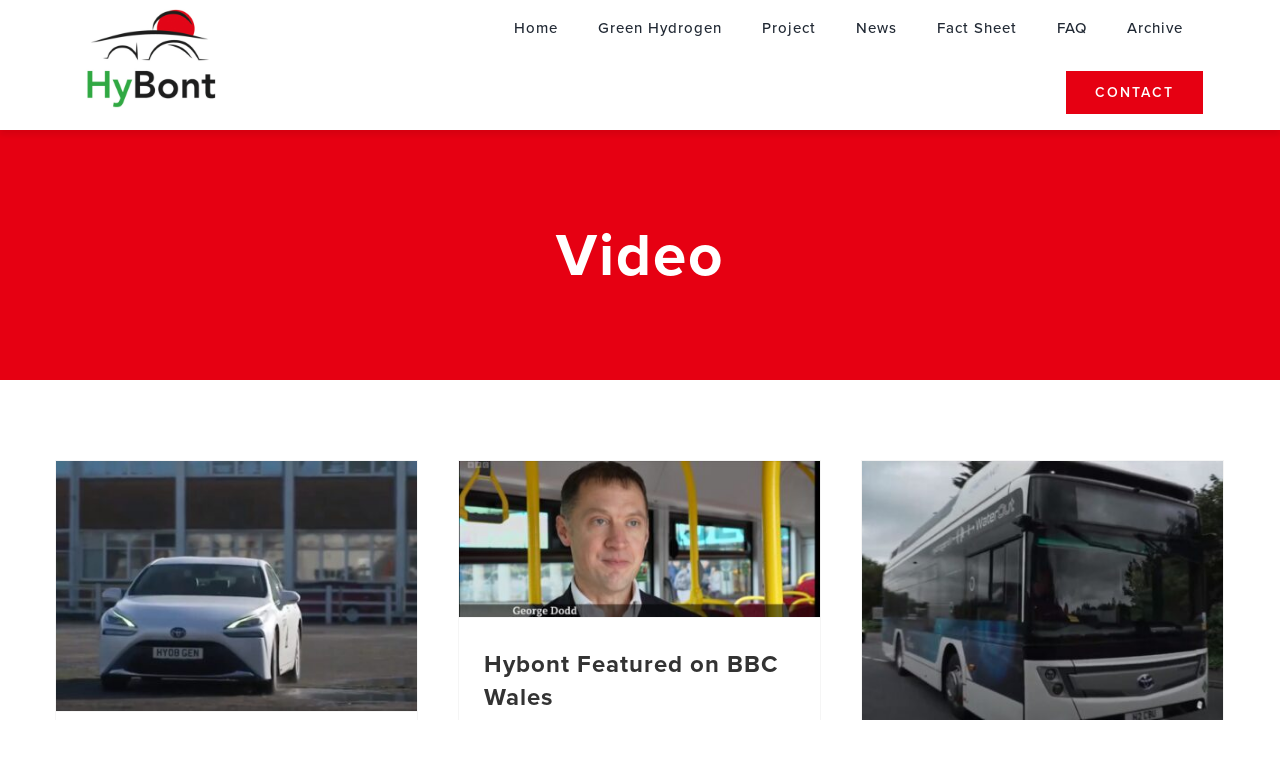

--- FILE ---
content_type: text/html; charset=UTF-8
request_url: https://hybont.co.uk/tag/video/
body_size: 9976
content:
<!DOCTYPE html>
<html class="avada-html-layout-wide avada-html-header-position-top avada-html-is-archive" lang="en-GB" prefix="og: http://ogp.me/ns# fb: http://ogp.me/ns/fb#">
<head>
	<meta http-equiv="X-UA-Compatible" content="IE=edge" />
	<meta http-equiv="Content-Type" content="text/html; charset=utf-8"/>
	<meta name="viewport" content="width=device-width, initial-scale=1" />
	<link rel="dns-prefetch" href="//cdn.hu-manity.co" />
		<!-- Cookie Compliance -->
		<script type="text/javascript">var huOptions = {"appID":"devhybontcouk-2be25ab","currentLanguage":"en","blocking":false,"globalCookie":false,"isAdmin":false,"privacyConsent":true,"forms":[]};</script>
		<script type="text/javascript" src="https://cdn.hu-manity.co/hu-banner.min.js"></script><title>Video &#8211; HyBont Bridgend</title>
<meta name='robots' content='max-image-preview:large' />
	<style>img:is([sizes="auto" i], [sizes^="auto," i]) { contain-intrinsic-size: 3000px 1500px }</style>
	<link rel='dns-prefetch' href='//use.typekit.net' />
<link rel="alternate" type="application/rss+xml" title="HyBont Bridgend &raquo; Feed" href="https://hybont.co.uk/feed/" />
<link rel="alternate" type="application/rss+xml" title="HyBont Bridgend &raquo; Comments Feed" href="https://hybont.co.uk/comments/feed/" />
		
		
		
				<link rel="alternate" type="application/rss+xml" title="HyBont Bridgend &raquo; Video Tag Feed" href="https://hybont.co.uk/tag/video/feed/" />
				
		<meta property="og:locale" content="en_GB"/>
		<meta property="og:type" content="article"/>
		<meta property="og:site_name" content="HyBont Bridgend"/>
		<meta property="og:title" content="  Video"/>
				<meta property="og:url" content="https://hybont.co.uk/hybont-featured-on-itv-wales-sharp-end/"/>
																				<meta property="og:image" content="https://hybont.co.uk/wp-content/uploads/2024/02/Screenshot-2024-02-02-115233.jpg"/>
		<meta property="og:image:width" content="697"/>
		<meta property="og:image:height" content="483"/>
		<meta property="og:image:type" content="image/jpeg"/>
				<link rel='stylesheet' id='awb-adobe-external-style-css' href='https://use.typekit.net/syh0uoz.css?timestamp=1675432587&#038;ver=7.12.1' type='text/css' media='all' />
<link rel='stylesheet' id='fusion-dynamic-css-css' href='https://hybont.co.uk/wp-content/uploads/fusion-styles/6c7795ee21aa3f614cd8a94882f266ac.min.css?ver=3.12.1' type='text/css' media='all' />
<link rel="https://api.w.org/" href="https://hybont.co.uk/wp-json/" /><link rel="alternate" title="JSON" type="application/json" href="https://hybont.co.uk/wp-json/wp/v2/tags/109" /><link rel="EditURI" type="application/rsd+xml" title="RSD" href="https://hybont.co.uk/xmlrpc.php?rsd" />
<meta name="generator" content="WordPress 6.8.3" />
<style type="text/css" id="css-fb-visibility">@media screen and (max-width: 640px){.fusion-no-small-visibility{display:none !important;}body .sm-text-align-center{text-align:center !important;}body .sm-text-align-left{text-align:left !important;}body .sm-text-align-right{text-align:right !important;}body .sm-flex-align-center{justify-content:center !important;}body .sm-flex-align-flex-start{justify-content:flex-start !important;}body .sm-flex-align-flex-end{justify-content:flex-end !important;}body .sm-mx-auto{margin-left:auto !important;margin-right:auto !important;}body .sm-ml-auto{margin-left:auto !important;}body .sm-mr-auto{margin-right:auto !important;}body .fusion-absolute-position-small{position:absolute;top:auto;width:100%;}.awb-sticky.awb-sticky-small{ position: sticky; top: var(--awb-sticky-offset,0); }}@media screen and (min-width: 641px) and (max-width: 1024px){.fusion-no-medium-visibility{display:none !important;}body .md-text-align-center{text-align:center !important;}body .md-text-align-left{text-align:left !important;}body .md-text-align-right{text-align:right !important;}body .md-flex-align-center{justify-content:center !important;}body .md-flex-align-flex-start{justify-content:flex-start !important;}body .md-flex-align-flex-end{justify-content:flex-end !important;}body .md-mx-auto{margin-left:auto !important;margin-right:auto !important;}body .md-ml-auto{margin-left:auto !important;}body .md-mr-auto{margin-right:auto !important;}body .fusion-absolute-position-medium{position:absolute;top:auto;width:100%;}.awb-sticky.awb-sticky-medium{ position: sticky; top: var(--awb-sticky-offset,0); }}@media screen and (min-width: 1025px){.fusion-no-large-visibility{display:none !important;}body .lg-text-align-center{text-align:center !important;}body .lg-text-align-left{text-align:left !important;}body .lg-text-align-right{text-align:right !important;}body .lg-flex-align-center{justify-content:center !important;}body .lg-flex-align-flex-start{justify-content:flex-start !important;}body .lg-flex-align-flex-end{justify-content:flex-end !important;}body .lg-mx-auto{margin-left:auto !important;margin-right:auto !important;}body .lg-ml-auto{margin-left:auto !important;}body .lg-mr-auto{margin-right:auto !important;}body .fusion-absolute-position-large{position:absolute;top:auto;width:100%;}.awb-sticky.awb-sticky-large{ position: sticky; top: var(--awb-sticky-offset,0); }}</style>		<script type="text/javascript">
			var doc = document.documentElement;
			doc.setAttribute( 'data-useragent', navigator.userAgent );
		</script>
		
	</head>

<body class="archive tag tag-video tag-109 wp-theme-Avada cookies-not-set fusion-image-hovers fusion-pagination-sizing fusion-button_type-flat fusion-button_span-no fusion-button_gradient-linear avada-image-rollover-circle-yes avada-image-rollover-yes avada-image-rollover-direction-center_vertical fusion-body ltr fusion-sticky-header no-tablet-sticky-header no-mobile-sticky-header no-mobile-totop fusion-disable-outline fusion-sub-menu-fade mobile-logo-pos-left layout-wide-mode avada-has-boxed-modal-shadow-none layout-scroll-offset-full avada-has-zero-margin-offset-top fusion-top-header menu-text-align-center mobile-menu-design-modern fusion-show-pagination-text fusion-header-layout-v1 avada-responsive avada-footer-fx-none avada-menu-highlight-style-arrow fusion-search-form-classic fusion-main-menu-search-dropdown fusion-avatar-square avada-dropdown-styles avada-blog-layout-large avada-blog-archive-layout-grid avada-header-shadow-no avada-menu-icon-position-left avada-has-megamenu-shadow avada-has-mainmenu-dropdown-divider avada-has-header-100-width avada-has-pagetitle-bg-full avada-has-100-footer avada-has-breadcrumb-mobile-hidden avada-has-titlebar-bar_and_content avada-social-full-transparent avada-has-pagination-padding avada-flyout-menu-direction-fade avada-ec-views-v1" data-awb-post-id="2985">
		<a class="skip-link screen-reader-text" href="#content">Skip to content</a>

	<div id="boxed-wrapper">
		
		<div id="wrapper" class="fusion-wrapper">
			<div id="home" style="position:relative;top:-1px;"></div>
												<div class="fusion-tb-header"><div class="fusion-fullwidth fullwidth-box fusion-builder-row-1 fusion-flex-container hundred-percent-fullwidth non-hundred-percent-height-scrolling fusion-sticky-container fusion-custom-z-index" style="--awb-border-radius-top-left:0px;--awb-border-radius-top-right:0px;--awb-border-radius-bottom-right:0px;--awb-border-radius-bottom-left:0px;--awb-z-index:20000;--awb-padding-top:0px;--awb-padding-right:6%;--awb-padding-bottom:0px;--awb-padding-left:6%;--awb-padding-top-small:20px;--awb-padding-bottom-small:20px;--awb-background-color:var(--awb-color1);--awb-flex-wrap:wrap;--awb-box-shadow:0px 5px 5px 0px hsla(var(--awb-color8-h),var(--awb-color8-s),calc( var(--awb-color8-l) - 20% ),calc( var(--awb-color8-a) - 93% ));" data-transition-offset="0" data-scroll-offset="0" data-sticky-large-visibility="1" ><div class="fusion-builder-row fusion-row fusion-flex-align-items-center fusion-flex-content-wrap" style="width:104% !important;max-width:104% !important;margin-left: calc(-4% / 2 );margin-right: calc(-4% / 2 );"><div class="fusion-layout-column fusion_builder_column fusion-builder-column-0 fusion_builder_column_1_4 1_4 fusion-flex-column" style="--awb-bg-size:cover;--awb-width-large:25%;--awb-margin-top-large:0px;--awb-spacing-right-large:7.68%;--awb-margin-bottom-large:10px;--awb-spacing-left-large:7.68%;--awb-width-medium:50%;--awb-order-medium:0;--awb-spacing-right-medium:3.84%;--awb-spacing-left-medium:3.84%;--awb-width-small:66.666666666667%;--awb-order-small:0;--awb-spacing-right-small:2.88%;--awb-spacing-left-small:2.88%;"><div class="fusion-column-wrapper fusion-column-has-shadow fusion-flex-justify-content-flex-start fusion-content-layout-column"><div class="fusion-image-element " style="--awb-max-width:150px;--awb-caption-title-font-family:var(--h2_typography-font-family);--awb-caption-title-font-weight:var(--h2_typography-font-weight);--awb-caption-title-font-style:var(--h2_typography-font-style);--awb-caption-title-size:var(--h2_typography-font-size);--awb-caption-title-transform:var(--h2_typography-text-transform);--awb-caption-title-line-height:var(--h2_typography-line-height);--awb-caption-title-letter-spacing:var(--h2_typography-letter-spacing);"><span class=" fusion-imageframe imageframe-none imageframe-1 hover-type-none"><a class="fusion-no-lightbox" href="https://hybont.co.uk/" target="_self" aria-label="HyBont Project Logo"><img fetchpriority="high" decoding="async" width="953" height="720" alt="HyBont" src="https://hybont.co.uk/wp-content/uploads/2023/02/HyBont_project_logo.png" class="img-responsive wp-image-1548 disable-lazyload" srcset="https://hybont.co.uk/wp-content/uploads/2023/02/HyBont_project_logo-200x151.png 200w, https://hybont.co.uk/wp-content/uploads/2023/02/HyBont_project_logo-400x302.png 400w, https://hybont.co.uk/wp-content/uploads/2023/02/HyBont_project_logo-600x453.png 600w, https://hybont.co.uk/wp-content/uploads/2023/02/HyBont_project_logo-800x604.png 800w, https://hybont.co.uk/wp-content/uploads/2023/02/HyBont_project_logo.png 953w" sizes="(max-width: 1024px) 100vw, (max-width: 640px) 100vw, (max-width: 1919px) 400px,(min-width: 1920px) 25vw" /></a></span></div></div></div><div class="fusion-layout-column fusion_builder_column fusion-builder-column-1 fusion_builder_column_3_4 3_4 fusion-flex-column fusion-flex-align-self-stretch" style="--awb-bg-size:cover;--awb-width-large:75%;--awb-margin-top-large:0px;--awb-spacing-right-large:2.56%;--awb-margin-bottom-large:0px;--awb-spacing-left-large:2.56%;--awb-width-medium:50%;--awb-order-medium:0;--awb-spacing-right-medium:3.84%;--awb-spacing-left-medium:3.84%;--awb-width-small:33.333333333333%;--awb-order-small:0;--awb-spacing-right-small:5.76%;--awb-spacing-left-small:5.76%;"><div class="fusion-column-wrapper fusion-column-has-shadow fusion-flex-justify-content-center fusion-content-layout-column"><nav class="awb-menu awb-menu_row awb-menu_em-hover mobile-mode-collapse-to-button awb-menu_icons-left awb-menu_dc-no mobile-trigger-fullwidth-off awb-menu_mobile-toggle awb-menu_indent-left mobile-size-full-absolute loading mega-menu-loading awb-menu_desktop awb-menu_arrows-active awb-menu_arrows-main awb-menu_arrows-sub awb-menu_dropdown awb-menu_expand-right awb-menu_transition-fade" style="--awb-font-size:var(--awb-typography4-font-size);--awb-min-height:130px;--awb-bg:var(--awb-color1);--awb-gap:40px;--awb-justify-content:flex-end;--awb-letter-spacing:1px;--awb-active-color:var(--awb-color5);--awb-active-bg:var(--awb-color1);--awb-submenu-active-bg:var(--awb-custom_color_1);--awb-submenu-active-color:var(--awb-color1);--awb-submenu-space:30px;--awb-submenu-text-transform:none;--awb-arrows-size-height:8px;--awb-arrows-size-width:10px;--awb-main-justify-content:flex-start;--awb-mobile-nav-button-align-hor:flex-end;--awb-mobile-bg:hsla(var(--awb-color8-h),var(--awb-color8-s),calc( var(--awb-color8-l) + 77% ),var(--awb-color8-a));--awb-mobile-nav-items-height:55;--awb-mobile-active-bg:var(--awb-color5);--awb-mobile-active-color:var(--awb-color1);--awb-mobile-trigger-font-size:24px;--awb-trigger-padding-right:0px;--awb-mobile-trigger-color:var(--awb-color5);--awb-mobile-nav-trigger-bottom-margin:33px;--awb-mobile-font-size:14px;--awb-mobile-justify:flex-start;--awb-mobile-caret-left:auto;--awb-mobile-caret-right:0;--awb-fusion-font-family-typography:var(--awb-typography4-font-family);--awb-fusion-font-weight-typography:var(--awb-typography4-font-weight);--awb-fusion-font-style-typography:var(--awb-typography4-font-style);--awb-fusion-font-family-submenu-typography:&quot;proxima-nova&quot;;--awb-fusion-font-style-submenu-typography:normal;--awb-fusion-font-weight-submenu-typography:500;--awb-fusion-font-family-mobile-typography:&quot;proxima-nova&quot;;--awb-fusion-font-style-mobile-typography:normal;--awb-fusion-font-weight-mobile-typography:500;" aria-label="Construction Main Menu" data-breakpoint="1024" data-count="0" data-transition-type="fade" data-transition-time="300" data-expand="right"><button type="button" class="awb-menu__m-toggle awb-menu__m-toggle_no-text" aria-expanded="false" aria-controls="menu-construction-main-menu"><span class="awb-menu__m-toggle-inner"><span class="collapsed-nav-text"><span class="screen-reader-text">Toggle Navigation</span></span><span class="awb-menu__m-collapse-icon awb-menu__m-collapse-icon_no-text"><span class="awb-menu__m-collapse-icon-open awb-menu__m-collapse-icon-open_no-text constructionbars-solid1"></span><span class="awb-menu__m-collapse-icon-close awb-menu__m-collapse-icon-close_no-text constructiontimes-solid1"></span></span></span></button><ul id="menu-construction-main-menu" class="fusion-menu awb-menu__main-ul awb-menu__main-ul_row"><li  id="menu-item-22"  class="menu-item menu-item-type-post_type menu-item-object-page menu-item-home menu-item-22 awb-menu__li awb-menu__main-li awb-menu__main-li_regular awb-menu__main-li_with-active-arrow awb-menu__main-li_with-main-arrow awb-menu__main-li_with-arrow"  data-item-id="22"><span class="awb-menu__main-background-default awb-menu__main-background-default_fade"></span><span class="awb-menu__main-background-active awb-menu__main-background-active_fade"></span><a  title="Home" href="https://hybont.co.uk/" class="awb-menu__main-a awb-menu__main-a_regular"><span class="menu-text">Home</span></a></li><li  id="menu-item-21"  class="menu-item menu-item-type-post_type menu-item-object-page menu-item-21 awb-menu__li awb-menu__main-li awb-menu__main-li_regular awb-menu__main-li_with-active-arrow awb-menu__main-li_with-main-arrow awb-menu__main-li_with-arrow"  data-item-id="21"><span class="awb-menu__main-background-default awb-menu__main-background-default_fade"></span><span class="awb-menu__main-background-active awb-menu__main-background-active_fade"></span><a  title="Green Hydrogen" href="https://hybont.co.uk/green-hydrogen/" class="awb-menu__main-a awb-menu__main-a_regular"><span class="menu-text">Green Hydrogen</span></a></li><li  id="menu-item-1930"  class="menu-item menu-item-type-post_type menu-item-object-page menu-item-1930 awb-menu__li awb-menu__main-li awb-menu__main-li_regular awb-menu__main-li_with-active-arrow awb-menu__main-li_with-main-arrow awb-menu__main-li_with-arrow"  data-item-id="1930"><span class="awb-menu__main-background-default awb-menu__main-background-default_fade"></span><span class="awb-menu__main-background-active awb-menu__main-background-active_fade"></span><a  href="https://hybont.co.uk/project/" class="awb-menu__main-a awb-menu__main-a_regular"><span class="menu-text">Project</span></a></li><li  id="menu-item-18"  class="menu-item menu-item-type-post_type menu-item-object-page menu-item-18 awb-menu__li awb-menu__main-li awb-menu__main-li_regular awb-menu__main-li_with-active-arrow awb-menu__main-li_with-main-arrow awb-menu__main-li_with-arrow"  data-item-id="18"><span class="awb-menu__main-background-default awb-menu__main-background-default_fade"></span><span class="awb-menu__main-background-active awb-menu__main-background-active_fade"></span><a  title="News" href="https://hybont.co.uk/news/" class="awb-menu__main-a awb-menu__main-a_regular"><span class="menu-text">News</span></a></li><li  id="menu-item-1956"  class="menu-item menu-item-type-custom menu-item-object-custom menu-item-has-children menu-item-1956 awb-menu__li awb-menu__main-li awb-menu__main-li_regular awb-menu__main-li_with-active-arrow awb-menu__main-li_with-main-arrow awb-menu__main-li_with-sub-arrow awb-menu__main-li_with-arrow"  data-item-id="1956"><span class="awb-menu__main-background-default awb-menu__main-background-default_fade"></span><span class="awb-menu__main-background-active awb-menu__main-background-active_fade"></span><a  class="awb-menu__main-a awb-menu__main-a_regular"><span class="menu-text">Fact Sheet</span><span class="awb-menu__open-nav-submenu-hover"></span></a><button type="button" aria-label="Open submenu of Fact Sheet" aria-expanded="false" class="awb-menu__open-nav-submenu_mobile awb-menu__open-nav-submenu_main"></button><span class="awb-menu__sub-arrow"></span><ul class="awb-menu__sub-ul awb-menu__sub-ul_main"><li  id="menu-item-2093"  class="menu-item menu-item-type-post_type menu-item-object-avada_portfolio menu-item-2093 awb-menu__li awb-menu__sub-li" ><a  href="https://hybont.co.uk/portfolio-items/location-and-layout/" class="awb-menu__sub-a"><span>Location and layout</span></a></li><li  id="menu-item-1959"  class="menu-item menu-item-type-post_type menu-item-object-avada_portfolio menu-item-1959 awb-menu__li awb-menu__sub-li" ><a  href="https://hybont.co.uk/portfolio-items/hydrogen-safety/" class="awb-menu__sub-a"><span>Hydrogen safety</span></a></li><li  id="menu-item-2091"  class="menu-item menu-item-type-post_type menu-item-object-avada_portfolio menu-item-2091 awb-menu__li awb-menu__sub-li" ><a  href="https://hybont.co.uk/portfolio-items/transport/" class="awb-menu__sub-a"><span>Transport</span></a></li><li  id="menu-item-2092"  class="menu-item menu-item-type-post_type menu-item-object-avada_portfolio menu-item-2092 awb-menu__li awb-menu__sub-li" ><a  href="https://hybont.co.uk/portfolio-items/environmental-considerations/" class="awb-menu__sub-a"><span>Environmental considerations</span></a></li><li  id="menu-item-2090"  class="menu-item menu-item-type-post_type menu-item-object-avada_portfolio menu-item-2090 awb-menu__li awb-menu__sub-li" ><a  href="https://hybont.co.uk/portfolio-items/social-benefits/" class="awb-menu__sub-a"><span>Social benefits</span></a></li><li  id="menu-item-3048"  class="menu-item menu-item-type-custom menu-item-object-custom menu-item-3048 awb-menu__li awb-menu__sub-li" ><a  href="https://hybont.co.uk/portfolio-items/location-and-layout-cloned/" class="awb-menu__sub-a"><span>Health and Safety</span></a></li></ul></li><li  id="menu-item-20"  class="menu-item menu-item-type-post_type menu-item-object-page menu-item-20 awb-menu__li awb-menu__main-li awb-menu__main-li_regular awb-menu__main-li_with-active-arrow awb-menu__main-li_with-main-arrow awb-menu__main-li_with-arrow"  data-item-id="20"><span class="awb-menu__main-background-default awb-menu__main-background-default_fade"></span><span class="awb-menu__main-background-active awb-menu__main-background-active_fade"></span><a  title="FAQ" href="https://hybont.co.uk/faq/" class="awb-menu__main-a awb-menu__main-a_regular"><span class="menu-text">FAQ</span></a></li><li  id="menu-item-1929"  class="menu-item menu-item-type-post_type menu-item-object-page menu-item-1929 awb-menu__li awb-menu__main-li awb-menu__main-li_regular awb-menu__main-li_with-active-arrow awb-menu__main-li_with-main-arrow awb-menu__main-li_with-arrow"  data-item-id="1929"><span class="awb-menu__main-background-default awb-menu__main-background-default_fade"></span><span class="awb-menu__main-background-active awb-menu__main-background-active_fade"></span><a  href="https://hybont.co.uk/archive/" class="awb-menu__main-a awb-menu__main-a_regular"><span class="menu-text">Archive</span></a></li><li  id="menu-item-17"  class="menu-item menu-item-type-post_type menu-item-object-page menu-item-17 awb-menu__li awb-menu__main-li awb-menu__li_button"  data-item-id="17"><a  title="Contact" href="https://hybont.co.uk/contact/" class="awb-menu__main-a awb-menu__main-a_button"><span class="menu-text fusion-button button-default button-large">Contact</span></a></li></ul></nav></div></div></div></div>
</div>		<div id="sliders-container" class="fusion-slider-visibility">
					</div>
											
			<section class="avada-page-titlebar-wrapper" aria-label="Page Title Bar">
	<div class="fusion-page-title-bar fusion-page-title-bar-breadcrumbs fusion-page-title-bar-center">
		<div class="fusion-page-title-row">
			<div class="fusion-page-title-wrapper">
				<div class="fusion-page-title-captions">

																							<h1 class="entry-title">Video</h1>

											
																
				</div>

				
			</div>
		</div>
	</div>
</section>

						<main id="main" class="clearfix ">
				<div class="fusion-row" style="">
<section id="content" class=" full-width" style="width: 100%;">
	
	<div id="posts-container" class="fusion-blog-archive fusion-blog-layout-grid-wrapper fusion-clearfix">
	<div class="fusion-posts-container fusion-blog-layout-grid fusion-blog-layout-grid-3 isotope fusion-blog-pagination fusion-blog-rollover " data-pages="1">
		
		
													<article id="post-2985" class="fusion-post-grid  post fusion-clearfix post-2985 type-post status-publish format-standard has-post-thumbnail hentry category-project-news tag-brynmenyn-industrial-estate tag-green-hydrogen-facility tag-hydrogen-fuel-cell-bus tag-interview tag-solar-farm tag-video">
														<div class="fusion-post-wrapper">
				
				
				
									
		<div class="fusion-flexslider flexslider fusion-flexslider-loading fusion-post-slideshow">
		<ul class="slides">
																		<li><div  class="fusion-image-wrapper" aria-haspopup="true">
				<img width="697" height="483" src="https://hybont.co.uk/wp-content/uploads/2024/02/Screenshot-2024-02-02-115233.jpg" class="attachment-full size-full lazyload wp-post-image" alt="" decoding="async" srcset="data:image/svg+xml,%3Csvg%20xmlns%3D%27http%3A%2F%2Fwww.w3.org%2F2000%2Fsvg%27%20width%3D%27697%27%20height%3D%27483%27%20viewBox%3D%270%200%20697%20483%27%3E%3Crect%20width%3D%27697%27%20height%3D%27483%27%20fill-opacity%3D%220%22%2F%3E%3C%2Fsvg%3E" data-orig-src="https://hybont.co.uk/wp-content/uploads/2024/02/Screenshot-2024-02-02-115233.jpg" data-srcset="https://hybont.co.uk/wp-content/uploads/2024/02/Screenshot-2024-02-02-115233-200x139.jpg 200w, https://hybont.co.uk/wp-content/uploads/2024/02/Screenshot-2024-02-02-115233-400x277.jpg 400w, https://hybont.co.uk/wp-content/uploads/2024/02/Screenshot-2024-02-02-115233-600x416.jpg 600w, https://hybont.co.uk/wp-content/uploads/2024/02/Screenshot-2024-02-02-115233.jpg 697w" data-sizes="auto" /><div class="fusion-rollover">
	<div class="fusion-rollover-content">

														<a class="fusion-rollover-link" href="https://hybont.co.uk/hybont-featured-on-itv-wales-sharp-end/">Hybont Featured on ITV Wales’ Sharp End</a>
			
														
								
													<div class="fusion-rollover-sep"></div>
				
																		<a class="fusion-rollover-gallery" href="https://hybont.co.uk/wp-content/uploads/2024/02/Screenshot-2024-02-02-115233.jpg" data-options="" data-id="2985" data-rel="iLightbox[gallery]" data-title="Screenshot 2024-02-02 115233" data-caption="">
						Gallery					</a>
														
		
												<h4 class="fusion-rollover-title">
					<a class="fusion-rollover-title-link" href="https://hybont.co.uk/hybont-featured-on-itv-wales-sharp-end/">
						Hybont Featured on ITV Wales’ Sharp End					</a>
				</h4>
			
										<div class="fusion-rollover-categories"><a href="https://hybont.co.uk/category/project-news/" rel="tag">Project News</a></div>					
		
						<a class="fusion-link-wrapper" href="https://hybont.co.uk/hybont-featured-on-itv-wales-sharp-end/" aria-label="Hybont Featured on ITV Wales’ Sharp End"></a>
	</div>
</div>
</div>
</li>
																																																																														</ul>
	</div>
				
														<div class="fusion-post-content-wrapper">
				
				
				<div class="fusion-post-content post-content">
					<h2 class="entry-title fusion-post-title"><a href="https://hybont.co.uk/hybont-featured-on-itv-wales-sharp-end/">Hybont Featured on ITV Wales’ Sharp End</a></h2>
																<p class="fusion-single-line-meta">By <span class="vcard"><span class="fn"><a href="https://hybont.co.uk/author/marubeni/" title="Posts by HyBont" rel="author">HyBont</a></span></span><span class="fusion-inline-sep">|</span><span class="updated rich-snippet-hidden">2024-02-02T11:53:22+00:00</span><span>February 2nd, 2024</span><span class="fusion-inline-sep">|</span><a href="https://hybont.co.uk/category/project-news/" rel="category tag">Project News</a><span class="fusion-inline-sep">|</span></p>
																										<div class="fusion-content-sep sep-single sep-solid"></div>
						
					
					<div class="fusion-post-content-container">
						<p> Hybont Featured on ITV Wales’ Sharp End  Hybont is featured on ITV Wales’ Sharp End in a news report that explores the arguments for and against hydrogen. The piece includes interviews with George Dodd, Senior Vice President at Marubeni Europower which looks at hydrogen safety, its uses and contribution on our decarbonised pathway.</p>					</div>
				</div>

				
																																<div class="fusion-meta-info">
																										<div class="fusion-alignleft">
										<a href="https://hybont.co.uk/hybont-featured-on-itv-wales-sharp-end/" class="fusion-read-more" aria-label="More on Hybont Featured on ITV Wales’ Sharp End">
											Read More										</a>
									</div>
								
																							</div>
															
									</div>
				
									</div>
							</article>

			
											<article id="post-2897" class="fusion-post-grid  post fusion-clearfix post-2897 type-post status-publish format-standard has-post-thumbnail hentry category-project-news tag-brynmenyn-industrial-estate tag-green-hydrogen-facility tag-hydrogen-fuel-cell-bus tag-interview tag-solar-farm tag-video">
														<div class="fusion-post-wrapper">
				
				
				
									
		<div class="fusion-flexslider flexslider fusion-flexslider-loading fusion-post-slideshow">
		<ul class="slides">
																		<li><div  class="fusion-image-wrapper" aria-haspopup="true">
				<img width="1861" height="807" src="https://hybont.co.uk/wp-content/uploads/2023/11/Picture-BBC-Wales.jpg" class="attachment-full size-full lazyload wp-post-image" alt="" decoding="async" srcset="data:image/svg+xml,%3Csvg%20xmlns%3D%27http%3A%2F%2Fwww.w3.org%2F2000%2Fsvg%27%20width%3D%271861%27%20height%3D%27807%27%20viewBox%3D%270%200%201861%20807%27%3E%3Crect%20width%3D%271861%27%20height%3D%27807%27%20fill-opacity%3D%220%22%2F%3E%3C%2Fsvg%3E" data-orig-src="https://hybont.co.uk/wp-content/uploads/2023/11/Picture-BBC-Wales.jpg" data-srcset="https://hybont.co.uk/wp-content/uploads/2023/11/Picture-BBC-Wales-200x87.jpg 200w, https://hybont.co.uk/wp-content/uploads/2023/11/Picture-BBC-Wales-400x173.jpg 400w, https://hybont.co.uk/wp-content/uploads/2023/11/Picture-BBC-Wales-600x260.jpg 600w, https://hybont.co.uk/wp-content/uploads/2023/11/Picture-BBC-Wales-800x347.jpg 800w, https://hybont.co.uk/wp-content/uploads/2023/11/Picture-BBC-Wales-1200x520.jpg 1200w, https://hybont.co.uk/wp-content/uploads/2023/11/Picture-BBC-Wales.jpg 1861w" data-sizes="auto" /><div class="fusion-rollover">
	<div class="fusion-rollover-content">

														<a class="fusion-rollover-link" href="https://hybont.co.uk/hybont-featured-on-bbc-wales/">Hybont Featured on BBC Wales</a>
			
														
								
													<div class="fusion-rollover-sep"></div>
				
																		<a class="fusion-rollover-gallery" href="https://hybont.co.uk/wp-content/uploads/2023/11/Picture-BBC-Wales.jpg" data-options="" data-id="2897" data-rel="iLightbox[gallery]" data-title="Picture BBC Wales" data-caption="">
						Gallery					</a>
														
		
												<h4 class="fusion-rollover-title">
					<a class="fusion-rollover-title-link" href="https://hybont.co.uk/hybont-featured-on-bbc-wales/">
						Hybont Featured on BBC Wales					</a>
				</h4>
			
										<div class="fusion-rollover-categories"><a href="https://hybont.co.uk/category/project-news/" rel="tag">Project News</a></div>					
		
						<a class="fusion-link-wrapper" href="https://hybont.co.uk/hybont-featured-on-bbc-wales/" aria-label="Hybont Featured on BBC Wales"></a>
	</div>
</div>
</div>
</li>
																																																																														</ul>
	</div>
				
														<div class="fusion-post-content-wrapper">
				
				
				<div class="fusion-post-content post-content">
					<h2 class="entry-title fusion-post-title"><a href="https://hybont.co.uk/hybont-featured-on-bbc-wales/">Hybont Featured on BBC Wales</a></h2>
																<p class="fusion-single-line-meta">By <span class="vcard"><span class="fn"><a href="https://hybont.co.uk/author/marubeni/" title="Posts by HyBont" rel="author">HyBont</a></span></span><span class="fusion-inline-sep">|</span><span class="updated rich-snippet-hidden">2023-11-29T10:21:39+00:00</span><span>November 20th, 2023</span><span class="fusion-inline-sep">|</span><a href="https://hybont.co.uk/category/project-news/" rel="category tag">Project News</a><span class="fusion-inline-sep">|</span></p>
																										<div class="fusion-content-sep sep-single sep-solid"></div>
						
					
					<div class="fusion-post-content-container">
						<p>Hybont featured on BBC Wales  Hybont was featured on BBC Wales in a news report that looks at the adoption of hydrogen in the UK and explores potential uses. It calls on UK Government to make quicker decisions on hydrogen to speed up the ‘fuel of the future to make the most of this</p>					</div>
				</div>

				
																																<div class="fusion-meta-info">
																										<div class="fusion-alignleft">
										<a href="https://hybont.co.uk/hybont-featured-on-bbc-wales/" class="fusion-read-more" aria-label="More on Hybont Featured on BBC Wales">
											Read More										</a>
									</div>
								
																							</div>
															
									</div>
				
									</div>
							</article>

			
											<article id="post-2875" class="fusion-post-grid  post fusion-clearfix post-2875 type-post status-publish format-standard has-post-thumbnail hentry category-project-news tag-brynmenyn-industrial-estate tag-funding tag-green-hydrogen-facility tag-hydrogen-fuel-cell-bus tag-interview tag-solar-farm tag-video">
														<div class="fusion-post-wrapper">
				
				
				
									
		<div class="fusion-flexslider flexslider fusion-flexslider-loading fusion-post-slideshow">
		<ul class="slides">
																		<li><div  class="fusion-image-wrapper" aria-haspopup="true">
				<img width="783" height="562" src="https://hybont.co.uk/wp-content/uploads/2023/08/Screenshot-2023-08-23-100023.jpg" class="attachment-full size-full lazyload wp-post-image" alt="" decoding="async" srcset="data:image/svg+xml,%3Csvg%20xmlns%3D%27http%3A%2F%2Fwww.w3.org%2F2000%2Fsvg%27%20width%3D%27783%27%20height%3D%27562%27%20viewBox%3D%270%200%20783%20562%27%3E%3Crect%20width%3D%27783%27%20height%3D%27562%27%20fill-opacity%3D%220%22%2F%3E%3C%2Fsvg%3E" data-orig-src="https://hybont.co.uk/wp-content/uploads/2023/08/Screenshot-2023-08-23-100023.jpg" data-srcset="https://hybont.co.uk/wp-content/uploads/2023/08/Screenshot-2023-08-23-100023-200x144.jpg 200w, https://hybont.co.uk/wp-content/uploads/2023/08/Screenshot-2023-08-23-100023-400x287.jpg 400w, https://hybont.co.uk/wp-content/uploads/2023/08/Screenshot-2023-08-23-100023-600x431.jpg 600w, https://hybont.co.uk/wp-content/uploads/2023/08/Screenshot-2023-08-23-100023.jpg 783w" data-sizes="auto" /><div class="fusion-rollover">
	<div class="fusion-rollover-content">

														<a class="fusion-rollover-link" href="https://hybont.co.uk/hybont-featured-on-gb-news/">Hybont Featured on GB News</a>
			
														
								
													<div class="fusion-rollover-sep"></div>
				
																		<a class="fusion-rollover-gallery" href="https://hybont.co.uk/wp-content/uploads/2023/08/Screenshot-2023-08-23-100023.jpg" data-options="" data-id="2875" data-rel="iLightbox[gallery]" data-title="Bus Image" data-caption="">
						Gallery					</a>
														
		
												<h4 class="fusion-rollover-title">
					<a class="fusion-rollover-title-link" href="https://hybont.co.uk/hybont-featured-on-gb-news/">
						Hybont Featured on GB News					</a>
				</h4>
			
										<div class="fusion-rollover-categories"><a href="https://hybont.co.uk/category/project-news/" rel="tag">Project News</a></div>					
		
						<a class="fusion-link-wrapper" href="https://hybont.co.uk/hybont-featured-on-gb-news/" aria-label="Hybont Featured on GB News"></a>
	</div>
</div>
</div>
</li>
																																																																														</ul>
	</div>
				
														<div class="fusion-post-content-wrapper">
				
				
				<div class="fusion-post-content post-content">
					<h2 class="entry-title fusion-post-title"><a href="https://hybont.co.uk/hybont-featured-on-gb-news/">Hybont Featured on GB News</a></h2>
																<p class="fusion-single-line-meta">By <span class="vcard"><span class="fn"><a href="https://hybont.co.uk/author/marubeni/" title="Posts by HyBont" rel="author">HyBont</a></span></span><span class="fusion-inline-sep">|</span><span class="updated rich-snippet-hidden">2023-11-29T10:30:13+00:00</span><span>August 23rd, 2023</span><span class="fusion-inline-sep">|</span><a href="https://hybont.co.uk/category/project-news/" rel="category tag">Project News</a><span class="fusion-inline-sep">|</span></p>
																										<div class="fusion-content-sep sep-single sep-solid"></div>
						
					
					<div class="fusion-post-content-container">
						<p> Hybont Featured on GB News Hybont was featured on GB News this week in a piece that explores the benefits of the project for Bridgend and in driving the green hydrogen industry across Wales. Tomoki Nishino, President and CEO of Marubeni Europower, was interviewed by Liam Halligan, Economics and Business Editor of GB News,</p>					</div>
				</div>

				
																																<div class="fusion-meta-info">
																										<div class="fusion-alignleft">
										<a href="https://hybont.co.uk/hybont-featured-on-gb-news/" class="fusion-read-more" aria-label="More on Hybont Featured on GB News">
											Read More										</a>
									</div>
								
																							</div>
															
									</div>
				
									</div>
							</article>

			
		
		
	</div>

			</div>
</section>
						
					</div>  <!-- fusion-row -->
				</main>  <!-- #main -->
				
				
								
					<div class="fusion-tb-footer fusion-footer"><div class="fusion-footer-widget-area fusion-widget-area"><div class="fusion-fullwidth fullwidth-box fusion-builder-row-2 fusion-flex-container hundred-percent-fullwidth non-hundred-percent-height-scrolling" style="--link_hover_color: var(--awb-color3);--link_color: var(--awb-color5);--awb-border-sizes-top:12px;--awb-border-sizes-bottom:0px;--awb-border-sizes-left:0px;--awb-border-sizes-right:0px;--awb-border-color:hsla(var(--awb-color8-h),var(--awb-color8-s),calc( var(--awb-color8-l) + 5% ),var(--awb-color8-a));--awb-border-radius-top-left:0px;--awb-border-radius-top-right:0px;--awb-border-radius-bottom-right:0px;--awb-border-radius-bottom-left:0px;--awb-padding-top:27px;--awb-padding-right:6%;--awb-padding-bottom:26.9881px;--awb-padding-left:6%;--awb-margin-bottom:0px;--awb-background-color:hsla(var(--awb-color8-h),var(--awb-color8-s),calc( var(--awb-color8-l) - 8% ),var(--awb-color8-a));--awb-flex-wrap:wrap;" ><div class="fusion-builder-row fusion-row fusion-flex-align-items-flex-start fusion-flex-justify-content-center fusion-flex-content-wrap" style="width:105% !important;max-width:105% !important;margin-left: calc(-5% / 2 );margin-right: calc(-5% / 2 );"><div class="fusion-layout-column fusion_builder_column fusion-builder-column-2 fusion_builder_column_1_2 1_2 fusion-flex-column" style="--awb-padding-left:51px;--awb-padding-left-small:20.997px;--awb-bg-size:cover;--awb-width-large:50%;--awb-margin-top-large:0px;--awb-spacing-right-large:0%;--awb-margin-bottom-large:0px;--awb-spacing-left-large:0%;--awb-width-medium:100%;--awb-order-medium:0;--awb-spacing-right-medium:0%;--awb-margin-bottom-medium:80px;--awb-spacing-left-medium:0%;--awb-width-small:100%;--awb-order-small:0;--awb-spacing-right-small:0%;--awb-margin-bottom-small:50px;--awb-spacing-left-small:0%;"><div class="fusion-column-wrapper fusion-column-has-shadow fusion-flex-justify-content-flex-start fusion-content-layout-column"><div class="fusion-image-element md-text-align-center" style="--awb-margin-bottom:20px;--awb-max-width:250px;--awb-caption-title-font-family:var(--h2_typography-font-family);--awb-caption-title-font-weight:var(--h2_typography-font-weight);--awb-caption-title-font-style:var(--h2_typography-font-style);--awb-caption-title-size:var(--h2_typography-font-size);--awb-caption-title-transform:var(--h2_typography-text-transform);--awb-caption-title-line-height:var(--h2_typography-line-height);--awb-caption-title-letter-spacing:var(--h2_typography-letter-spacing);"><span class=" fusion-imageframe imageframe-none imageframe-2 hover-type-none"><img decoding="async" width="440" height="84" alt="Marubeni Europower" title="Marubeni Europower" src="https://hybont.co.uk/wp-content/uploads/2023/02/MEL-logox2.png" data-orig-src="https://hybont.co.uk/wp-content/uploads/2023/02/MEL-logox2.png" class="lazyload img-responsive wp-image-1740" srcset="data:image/svg+xml,%3Csvg%20xmlns%3D%27http%3A%2F%2Fwww.w3.org%2F2000%2Fsvg%27%20width%3D%27440%27%20height%3D%2784%27%20viewBox%3D%270%200%20440%2084%27%3E%3Crect%20width%3D%27440%27%20height%3D%2784%27%20fill-opacity%3D%220%22%2F%3E%3C%2Fsvg%3E" data-srcset="https://hybont.co.uk/wp-content/uploads/2023/02/MEL-logox2-200x38.png 200w, https://hybont.co.uk/wp-content/uploads/2023/02/MEL-logox2-400x76.png 400w, https://hybont.co.uk/wp-content/uploads/2023/02/MEL-logox2.png 440w" data-sizes="auto" data-orig-sizes="(max-width: 1024px) 100vw, (max-width: 640px) 100vw, 440px" /></span></div><div class="fusion-text fusion-text-1 md-text-align-center fusion-text-no-margin" style="--awb-font-size:var(--awb-typography4-font-size);--awb-line-height:var(--awb-typography4-line-height);--awb-letter-spacing:var(--awb-typography4-letter-spacing);--awb-text-transform:var(--awb-typography4-text-transform);--awb-margin-bottom:30px;--awb-text-font-family:var(--awb-typography4-font-family);--awb-text-font-weight:var(--awb-typography4-font-weight);--awb-text-font-style:var(--awb-typography4-font-style);"><p>Operating for over 50 years in Europe, Marubeni is a leading investor in renewable energy projects. We acquire, develop and operate Independent Power Producer (IPP) Projects across Europe, the Middle East and Africa.</p>
</div><div class="md-text-align-center"><a class="fusion-button button-flat fusion-button-default-size button-default fusion-button-default button-1 fusion-button-default-span fusion-button-default-type" target="_blank" rel="noopener noreferrer" href="https://marubeni-europower.com/"><span class="fusion-button-text awb-button__text awb-button__text--default">Visit Marubeni Europower</span></a></div></div></div><div class="fusion-layout-column fusion_builder_column fusion-builder-column-3 fusion_builder_column_1_2 1_2 fusion-flex-column" style="--awb-padding-left:351.98810000000003px;--awb-padding-top-small:0px;--awb-padding-left-small:20.9732px;--awb-bg-size:cover;--awb-width-large:50%;--awb-margin-top-large:0px;--awb-spacing-right-large:4.75%;--awb-margin-bottom-large:0px;--awb-spacing-left-large:4.75%;--awb-width-medium:33.333333333333%;--awb-order-medium:0;--awb-spacing-right-medium:7.125%;--awb-spacing-left-medium:7.125%;--awb-width-small:100%;--awb-order-small:1;--awb-spacing-right-small:2.375%;--awb-margin-bottom-small:50px;--awb-spacing-left-small:2.375%;"><div class="fusion-column-wrapper fusion-column-has-shadow fusion-flex-justify-content-center fusion-content-layout-column"><div class="fusion-title title fusion-title-1 fusion-sep-none fusion-title-text fusion-title-size-five" style="--awb-text-color:var(--awb-color5);--awb-margin-bottom:10px;--awb-font-size:16px;"><h5 class="fusion-title-heading title-heading-left fusion-responsive-typography-calculated" style="font-family:&quot;Raleway&quot;;font-style:normal;font-weight:700;margin:0;font-size:1em;letter-spacing:var(--awb-typography1-letter-spacing);text-transform:var(--awb-typography1-text-transform);--fontSize:16;--minFontSize:16;line-height:var(--awb-typography1-line-height);">contact us</h5></div><ul style="--awb-iconcolor:var(--awb-color6);--awb-line-height:23.8px;--awb-icon-width:23.8px;--awb-icon-height:23.8px;--awb-icon-margin:9.8px;--awb-content-margin:33.6px;" class="fusion-checklist fusion-checklist-1 fusion-checklist-default type-icons"><li class="fusion-li-item" style=""><span class="icon-wrapper circle-no"><i class="fusion-li-icon constructionglobe-solid" aria-hidden="true"></i></span><div class="fusion-li-item-content">
<p>95 Gresham Street<br />
London EC2V 7AB<br />
United Kingdom</p>
</div></li><li class="fusion-li-item" style=""><span class="icon-wrapper circle-no"><i class="fusion-li-icon constructionphone-solid" aria-hidden="true"></i></span><div class="fusion-li-item-content">
<p>+44 (20) 7826 8811</p>
</div></li><li class="fusion-li-item" style=""><span class="icon-wrapper circle-no"><i class="fusion-li-icon constructionenvelope-regular" aria-hidden="true"></i></span><div class="fusion-li-item-content"><a href="mailto:info@hybont.co.uk">info@hybont.co.uk</a></div></li><li class="fusion-li-item" style=""><span class="icon-wrapper circle-no"><i class="fusion-li-icon constructionenvelope-regular" aria-hidden="true"></i></span><div class="fusion-li-item-content">
<p><a href="mailto:info@marubeni-europower.com">info@marubeni-europower.com</a></p>
</div></li></ul></div></div></div></div><div class="fusion-fullwidth fullwidth-box fusion-builder-row-3 fusion-flex-container hundred-percent-fullwidth non-hundred-percent-height-scrolling" style="--link_hover_color: var(--awb-color5);--link_color: hsla(var(--awb-color8-h),var(--awb-color8-s),calc( var(--awb-color8-l) + 45% ),var(--awb-color8-a));--awb-border-radius-top-left:0px;--awb-border-radius-top-right:0px;--awb-border-radius-bottom-right:0px;--awb-border-radius-bottom-left:0px;--awb-padding-top:10px;--awb-padding-right:6%;--awb-padding-bottom:10px;--awb-padding-left:6%;--awb-background-color:hsla(var(--awb-color8-h),var(--awb-color8-s),calc( var(--awb-color8-l) - 13% ),var(--awb-color8-a));--awb-flex-wrap:wrap;" ><div class="fusion-builder-row fusion-row fusion-flex-align-items-center fusion-flex-justify-content-center fusion-flex-content-wrap" style="width:104% !important;max-width:104% !important;margin-left: calc(-4% / 2 );margin-right: calc(-4% / 2 );"><div class="fusion-layout-column fusion_builder_column fusion-builder-column-4 fusion_builder_column_2_3 2_3 fusion-flex-column" style="--awb-bg-size:cover;--awb-width-large:66.666666666667%;--awb-margin-top-large:0px;--awb-spacing-right-large:2.88%;--awb-margin-bottom-large:0px;--awb-spacing-left-large:2.88%;--awb-width-medium:75%;--awb-order-medium:0;--awb-spacing-right-medium:2.56%;--awb-spacing-left-medium:2.56%;--awb-width-small:100%;--awb-order-small:0;--awb-spacing-right-small:1.92%;--awb-spacing-left-small:1.92%;"><div class="fusion-column-wrapper fusion-column-has-shadow fusion-flex-justify-content-flex-start fusion-content-layout-column"><div class="fusion-text fusion-text-2" style="--awb-content-alignment:center;--awb-font-size:12px;--awb-text-font-family:&quot;proxima-nova&quot;;--awb-text-font-style:normal;--awb-text-font-weight:400;"><p>©COPYRIGHT 2022 - 2025 |   Site designed and managed by <a href='https://www.rpsgroup.com' target='_blank'>RPS Consulting UK & Ireland</a>     |   ALL RIGHTS RESERVED</p>
</div></div></div><div class="fusion-layout-column fusion_builder_column fusion-builder-column-5 fusion_builder_column_2_3 2_3 fusion-flex-column" style="--awb-bg-size:cover;--awb-width-large:66.666666666667%;--awb-margin-top-large:0px;--awb-spacing-right-large:2.88%;--awb-margin-bottom-large:0px;--awb-spacing-left-large:2.88%;--awb-width-medium:75%;--awb-order-medium:0;--awb-spacing-right-medium:2.56%;--awb-spacing-left-medium:2.56%;--awb-width-small:100%;--awb-order-small:0;--awb-spacing-right-small:1.92%;--awb-spacing-left-small:1.92%;"><div class="fusion-column-wrapper fusion-column-has-shadow fusion-flex-justify-content-flex-start fusion-content-layout-column"><div class="fusion-text fusion-text-3" style="--awb-content-alignment:center;--awb-font-size:12px;--awb-text-font-family:&quot;proxima-nova&quot;;--awb-text-font-style:normal;--awb-text-font-weight:400;"><p><a href="https://marubeni-europower.com/privacy-policy/" target="_blank" rel="noopener">Marubeni Europower Privacy Policy</a> | <a href="https://www.rpsgroup.com/privacy" target="_blank" rel="noopener">RPS Group Privacy Policy</a></p>
</div></div></div><div class="fusion-layout-column fusion_builder_column fusion-builder-column-6 fusion_builder_column_1_3 1_3 fusion-flex-column fusion-no-medium-visibility fusion-no-large-visibility" style="--awb-bg-size:cover;--awb-width-large:33.333333333333%;--awb-margin-top-large:0px;--awb-spacing-right-large:5.76%;--awb-margin-bottom-large:0px;--awb-spacing-left-large:5.76%;--awb-width-medium:25%;--awb-order-medium:0;--awb-spacing-right-medium:7.68%;--awb-spacing-left-medium:7.68%;--awb-width-small:100%;--awb-order-small:0;--awb-spacing-right-small:1.92%;--awb-spacing-left-small:1.92%;"><div class="fusion-column-wrapper fusion-column-has-shadow fusion-flex-justify-content-center fusion-content-layout-column"><div class="fusion-social-links fusion-social-links-1" style="--awb-margin-top:0px;--awb-margin-right:0px;--awb-margin-bottom:0px;--awb-margin-left:0px;--awb-alignment:center;--awb-box-border-top:0px;--awb-box-border-right:0px;--awb-box-border-bottom:0px;--awb-box-border-left:0px;--awb-icon-colors-hover:hsla(var(--awb-color6-h),var(--awb-color6-s),var(--awb-color6-l),calc(var(--awb-color6-a) - 25%));--awb-box-colors-hover:hsla(var(--awb-color2-h),var(--awb-color2-s),var(--awb-color2-l),calc(var(--awb-color2-a) - 25%));--awb-box-border-color:var(--awb-color3);--awb-box-border-color-hover:var(--awb-color4);"><div class="fusion-social-networks color-type-custom"><div class="fusion-social-networks-wrapper"><a class="fusion-social-network-icon fusion-tooltip fusion-facebook awb-icon-facebook" style="color:var(--awb-color6);font-size:16px;" data-placement="top" data-title="Facebook" data-toggle="tooltip" title="Facebook" aria-label="facebook" target="_blank" rel="noopener noreferrer" href="#"></a><a class="fusion-social-network-icon fusion-tooltip fusion-twitter awb-icon-twitter" style="color:var(--awb-color6);font-size:16px;" data-placement="top" data-title="X" data-toggle="tooltip" title="X" aria-label="twitter" target="_blank" rel="noopener noreferrer" href="#"></a><a class="fusion-social-network-icon fusion-tooltip fusion-youtube awb-icon-youtube" style="color:var(--awb-color6);font-size:16px;" data-placement="top" data-title="YouTube" data-toggle="tooltip" title="YouTube" aria-label="youtube" target="_blank" rel="noopener noreferrer" href="#"></a><a class="fusion-social-network-icon fusion-tooltip fusion-instagram awb-icon-instagram" style="color:var(--awb-color6);font-size:16px;" data-placement="top" data-title="Instagram" data-toggle="tooltip" title="Instagram" aria-label="instagram" target="_blank" rel="noopener noreferrer" href="#"></a></div></div></div></div></div></div></div>
</div></div>
																</div> <!-- wrapper -->
		</div> <!-- #boxed-wrapper -->
				<a class="fusion-one-page-text-link fusion-page-load-link" tabindex="-1" href="#" aria-hidden="true">Page load link</a>

		<div class="avada-footer-scripts">
			<script type="text/javascript">var fusionNavIsCollapsed=function(e){var t,n;window.innerWidth<=e.getAttribute("data-breakpoint")?(e.classList.add("collapse-enabled"),e.classList.remove("awb-menu_desktop"),e.classList.contains("expanded")||window.dispatchEvent(new CustomEvent("fusion-mobile-menu-collapsed",{detail:{nav:e}})),(n=e.querySelectorAll(".menu-item-has-children.expanded")).length&&n.forEach((function(e){e.querySelector(".awb-menu__open-nav-submenu_mobile").setAttribute("aria-expanded","false")}))):(null!==e.querySelector(".menu-item-has-children.expanded .awb-menu__open-nav-submenu_click")&&e.querySelector(".menu-item-has-children.expanded .awb-menu__open-nav-submenu_click").click(),e.classList.remove("collapse-enabled"),e.classList.add("awb-menu_desktop"),null!==e.querySelector(".awb-menu__main-ul")&&e.querySelector(".awb-menu__main-ul").removeAttribute("style")),e.classList.add("no-wrapper-transition"),clearTimeout(t),t=setTimeout(()=>{e.classList.remove("no-wrapper-transition")},400),e.classList.remove("loading")},fusionRunNavIsCollapsed=function(){var e,t=document.querySelectorAll(".awb-menu");for(e=0;e<t.length;e++)fusionNavIsCollapsed(t[e])};function avadaGetScrollBarWidth(){var e,t,n,l=document.createElement("p");return l.style.width="100%",l.style.height="200px",(e=document.createElement("div")).style.position="absolute",e.style.top="0px",e.style.left="0px",e.style.visibility="hidden",e.style.width="200px",e.style.height="150px",e.style.overflow="hidden",e.appendChild(l),document.body.appendChild(e),t=l.offsetWidth,e.style.overflow="scroll",t==(n=l.offsetWidth)&&(n=e.clientWidth),document.body.removeChild(e),jQuery("html").hasClass("awb-scroll")&&10<t-n?10:t-n}fusionRunNavIsCollapsed(),window.addEventListener("fusion-resize-horizontal",fusionRunNavIsCollapsed);</script><script type="speculationrules">
{"prefetch":[{"source":"document","where":{"and":[{"href_matches":"\/*"},{"not":{"href_matches":["\/wp-*.php","\/wp-admin\/*","\/wp-content\/uploads\/*","\/wp-content\/*","\/wp-content\/plugins\/*","\/wp-content\/themes\/Avada\/*","\/*\\?(.+)"]}},{"not":{"selector_matches":"a[rel~=\"nofollow\"]"}},{"not":{"selector_matches":".no-prefetch, .no-prefetch a"}}]},"eagerness":"conservative"}]}
</script>
<script type="text/javascript" src="https://hybont.co.uk/wp-includes/js/jquery/jquery.min.js?ver=3.7.1" id="jquery-core-js"></script>
<script type="text/javascript" src="https://hybont.co.uk/wp-content/uploads/fusion-scripts/a86370f4743b620eee82a8ce2fd8f954.min.js?ver=3.12.1" id="fusion-scripts-js"></script>
				<script type="text/javascript">
				jQuery( document ).ready( function() {
					var ajaxurl = 'https://hybont.co.uk/wp-admin/admin-ajax.php';
					if ( 0 < jQuery( '.fusion-login-nonce' ).length ) {
						jQuery.get( ajaxurl, { 'action': 'fusion_login_nonce' }, function( response ) {
							jQuery( '.fusion-login-nonce' ).html( response );
						});
					}
				});
				</script>
						</div>

			<section class="to-top-container to-top-right" aria-labelledby="awb-to-top-label">
		<a href="#" id="toTop" class="fusion-top-top-link">
			<span id="awb-to-top-label" class="screen-reader-text">Go to Top</span>

					</a>
	</section>
		</body>
</html>
